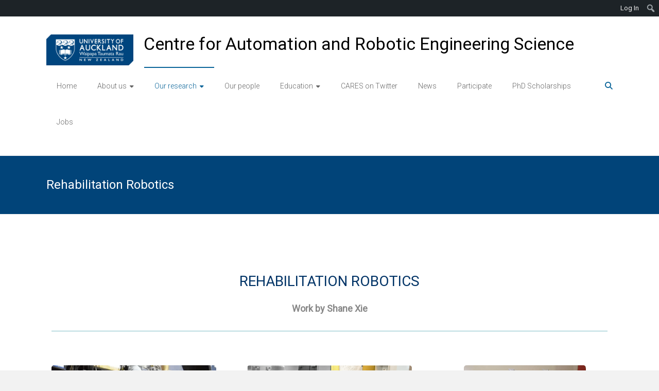

--- FILE ---
content_type: text/css
request_url: https://cares.blogs.auckland.ac.nz/wp-content/plugins/divi-tabbed-navigation/assets/styles/plugin.css?ver=1.0
body_size: 552
content:
.nav li.et-hover > ul {
	visibility: visible;
	opacity: 1; /* Necessary for tabbing through the primary top nav - Divi only has .et-hover containing visibility. */
}
*:active.keyboard-outline,
*:focus.keyboard-outline {
	outline: #2ea3f2 auto 5px;
	-webkit-transition: none !important;
	transition: none !important;
}
.et-search-form input:focus.keyboard-outline {
	padding-left: 15px;
	padding-right: 15px;
}
/* Text meant only for screen readers. */
.dtn-screen-reader-text {
	clip: rect(1px, 1px, 1px, 1px);
	position: absolute !important;
	height: 1px;
	width: 1px;
	overflow: hidden;
	text-shadow: none;
	text-transform: none;
	letter-spacing: normal;
	line-height: normal;
	font-family: -apple-system,BlinkMacSystemFont,"Segoe UI",Roboto,Oxygen-Sans,Ubuntu,Cantarell,"Helvetica Neue",sans-serif;
	font-size: 14px;
	font-weight: 600;
	-webkit-font-smoothing: subpixel-antialiased;
}
.dtn-screen-reader-text:focus {
	background: #f1f1f1;
	color: #0073aa;
	outline: 0;
	-webkit-box-shadow: 0 0 2px 2px rgba(0,0,0,.6);
	box-shadow: 0 0 2px 2px rgba(0,0,0,.6);
	clip: auto !important;
	display: block;
	height: auto;
	left: 5px;
	padding: 15px 23px 14px;
	text-decoration: none;
	top: 7px;
	width: auto;
	z-index: 1000000; /* Above WP toolbar. */
}


--- FILE ---
content_type: application/x-javascript
request_url: https://cares.blogs.auckland.ac.nz/wp-content/plugins/divi-tabbed-navigation/assets/js/plugin.js?ver=1.0
body_size: 1399
content:
( function( $ ) {

	$( document ).ready( function() {
		var currentListItem;
		var topMenu = $( '#top-menu' );
		var diviHoverClasses = 'et-hover et-show-dropdown';
		var lastKey = new Date();
		var lastClick = new Date();

		$( this ).keyup( function( e ) {
			update_top_menu_classes();
			$( '.et-search-field' ).focus( function() {
				show_search();
			}).blur( function() {
				hide_search();
			});
		});

		/**
		 * Add skiplink to page
		 */
		function skipTo( target ) {
			var skiplink = '<a href="' + target + '" class="skip-link dtn-screen-reader-text">Skip to content</a>';
			$( target ).attr( 'tabindex', -1 );
			$( 'body' ).prepend( skiplink );
		}

		skipTo( '#main-content' );

		/**
		 * Use js to focus for internal links
		 */
		$( 'a[href^="#"]' ).click( function() {
			var content = $( '#' + $(this).attr( 'href' ).slice(1) );
			content.focus();
		});

		/**
		 * Only apply focus styles for keyboard usage.
		 */
		$( this ).on( 'focusin', function( e ) {
			$( '.keyboard-outline' ).removeClass( 'keyboard-outline' );
			var wasByKeyboard = lastClick < lastKey
			if( wasByKeyboard ) {
				$( e.target ).addClass( 'keyboard-outline' );
			}
		});
		$( this ).on( 'mousedown', function() {
			lastClick = new Date();
		});
		$( this ).on( 'keydown', function() {
			lastKey = new Date();
		});

		/**
		 * Allow 'Accordian' & 'Toggle' Divi modules to be focusable.
		 */
		$( '.et_pb_toggle' ).each( function() {
			$( this ).attr( 'tabindex', 0 );
		});

		/**
		 * Expand 'Accordian' & 'Toggle' Divi modules when enter is hit while focused.
		 */
		$( document ).keypress( function( e ) {
			if ( e.which == 13 ) {
				$( '.et_pb_toggle:focus .et_pb_toggle_title' ).trigger( 'click' );
			}
		});

		/**
		 * Update top navigation classes.
		 */
		function update_top_menu_classes() {
		var currentLink = topMenu.find( 'a:focus' );
			currentListItem = currentLink.closest( 'li' );

			// check if focused on top level nav item
			if ( topMenu.is( currentListItem.closest( 'ul' ) ) || topMenu.find( 'a:focus' ).length == 0 ) {
				topMenu.find( 'li' ).removeClass( diviHoverClasses )
			}

			// add appropriate divi hover classes if nav item has children
			if ( $( currentListItem ).children( 'ul' ).length ) {
				currentListItem.addClass( diviHoverClasses );
			}
		}

		/**
		 * Show the search.
		 *
		 * @since Divi v3.0.23
		 */
		function show_search() {
			var $search_container = $( '.et_search_form_container' );

			if ( $search_container.hasClass( 'et_pb_is_animating' ) ) {
				return;
			}

			$( '.et_menu_container' ).removeClass( 'et_pb_menu_visible et_pb_no_animation' ).addClass( 'et_pb_menu_hidden' );
			$search_container.removeClass( 'et_pb_search_form_hidden et_pb_no_animation' ).addClass( 'et_pb_search_visible et_pb_is_animating' );
			setTimeout( function() {
				$( '.et_menu_container' ).addClass( 'et_pb_no_animation' );
				$search_container.addClass( 'et_pb_no_animation' ).removeClass( 'et_pb_is_animating' );
			}, 1000);
			$search_container.find( 'input' ).focus();

			et_set_search_form_css();
		}

		/**
		 * Hide the search.
		 *
		 * @since Divi v3.0.23
		 */
		function hide_search() {
			if ( $( '.et_search_form_container' ).hasClass( 'et_pb_is_animating' ) ) {
				return;
			}

			$( '.et_menu_container' ).removeClass( 'et_pb_menu_hidden et_pb_no_animation' ).addClass( 'et_pb_menu_visible' );
			$( '.et_search_form_container' ).removeClass('et_pb_search_visible et_pb_no_animation' ).addClass( 'et_pb_search_form_hidden et_pb_is_animating' );
			setTimeout( function() {
				$( '.et_menu_container' ).addClass( 'et_pb_no_animation' );
				$( '.et_search_form_container' ).addClass( 'et_pb_no_animation' ).removeClass( 'et_pb_is_animating' );
			}, 1000);
		}

		/**
		 * Generate search form styles.
		 *
		 * @since Divi v3.0.23
		 */
		function et_set_search_form_css() {
			var $search_container = $( '.et_search_form_container' );
			var $body = $( 'body' );
			if ( $search_container.hasClass( 'et_pb_search_visible' ) ) {
				var header_height = $( '#main-header' ).innerHeight(),
					menu_width = $( '#top-menu' ).width(),
					font_size = $( '#top-menu li a' ).css( 'font-size' );
				$search_container.css( { 'height' : header_height + 'px' } );
				$search_container.find( 'input' ).css( 'font-size', font_size );
				if ( ! $body.hasClass( 'et_header_style_left' ) ) {
					$search_container.css( 'max-width', menu_width + 60 );
				} else {
					$search_container.find( 'form' ).css( 'max-width', menu_width + 60 );
				}
			}
		}

	});

})( jQuery );
